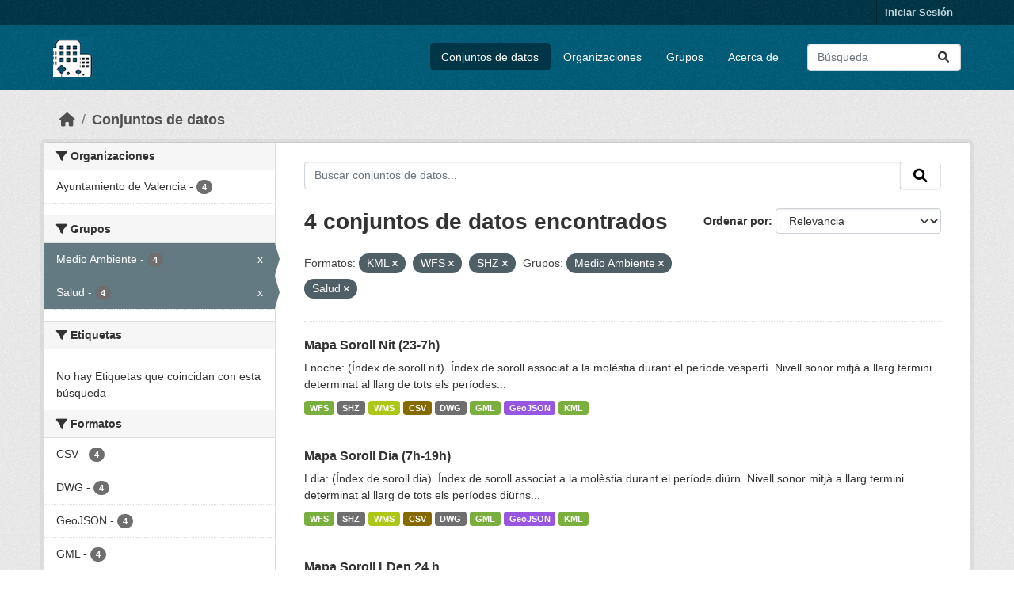

--- FILE ---
content_type: text/html; charset=utf-8
request_url: https://opendata.vlci.valencia.es/dataset?res_format=KML&groups=medio-ambiente&res_format=WFS&res_format=SHZ&groups=salud
body_size: 27727
content:
<!DOCTYPE html>
<!--[if IE 9]> <html lang="es" class="ie9"> <![endif]-->
<!--[if gt IE 8]><!--> <html lang="es"  > <!--<![endif]-->
  <head>
    <meta charset="utf-8" />
      <meta name="csrf_field_name" content="_csrf_token" />
      <meta name="_csrf_token" content="ImE1NjE4ZGY5OWE3OGVjMjQxNmQ0ZTcxNTRlNjcxNDZkYWY1MDM2Njci.aW-hUA.rS59wdwxLDyJOqkMJwGXalW8qag" />

      <meta name="generator" content="ckan 2.10.4" />
      <meta name="viewport" content="width=device-width, initial-scale=1.0">
    <title>Conjunto de datos - Plataforma VLCi</title>

    
    
    <link rel="shortcut icon" href="/base/images/ckan.ico" />
    
    
        <link rel="alternate" type="text/n3" href="https://opendata.vlci.valencia.es/catalog.n3"/>
        <link rel="alternate" type="text/ttl" href="https://opendata.vlci.valencia.es/catalog.ttl"/>
        <link rel="alternate" type="application/rdf+xml" href="https://opendata.vlci.valencia.es/catalog.xml"/>
        <link rel="alternate" type="application/ld+json" href="https://opendata.vlci.valencia.es/catalog.jsonld"/>
    

    
    
  
      
      
      
    
  

    
    

    


    
      
      
    

    
    <link href="/webassets/base/1c87a999_main.css" rel="stylesheet"/>
<link href="/webassets/ckanext-scheming/728ec589_scheming_css.css" rel="stylesheet"/>
<link href="/webassets/ckanext-geoview/f197a782_geo-resource-styles.css" rel="stylesheet"/>
<link href="/webassets/ckanext-harvest/c95a0af2_harvest_css.css" rel="stylesheet"/>
    
  </head>

  
  <body data-site-root="https://opendata.vlci.valencia.es/" data-locale-root="https://opendata.vlci.valencia.es/" >

    
    <div class="visually-hidden-focusable"><a href="#content">Skip to main content</a></div>
  

  
    

 
<div class="account-masthead">
  <div class="container">
     
    <nav class="account not-authed" aria-label="Cuenta">
      <ul class="list-unstyled">
        
        <li><a href="/user/login">Iniciar Sesión</a></li>
         
      </ul>
    </nav>
     
  </div>
</div>

<header class="masthead">
  <div class="container">
      
    <nav class="navbar navbar-expand-lg navbar-light">
      <hgroup class="header-image navbar-left">

      
      
      <a class="logo" href="/">
        <img src="/base/images/ckan_vlci_logo.png" alt="Plataforma VLCi"
          title="Plataforma VLCi" />
      </a>
      
      

       </hgroup>
      <button class="navbar-toggler" type="button" data-bs-toggle="collapse" data-bs-target="#main-navigation-toggle"
        aria-controls="main-navigation-toggle" aria-expanded="false" aria-label="Toggle navigation">
        <span class="fa fa-bars text-white"></span>
      </button>

      <div class="main-navbar collapse navbar-collapse" id="main-navigation-toggle">
        <ul class="navbar-nav ms-auto mb-2 mb-lg-0">
          
            
              
              

		          <li class="active"><a href="/dataset/">Conjuntos de datos</a></li><li><a href="/organization/">Organizaciones</a></li><li><a href="/group/">Grupos</a></li><li><a href="/about">Acerca de</a></li>
	          
          </ul>

      
      
          <form class="d-flex site-search" action="/dataset/" method="get">
              <label class="d-none" for="field-sitewide-search">Buscar conjuntos de datos...</label>
              <input id="field-sitewide-search" class="form-control me-2"  type="text" name="q" placeholder="Búsqueda" aria-label="Buscar conjuntos de datos..."/>
              <button class="btn" type="submit" aria-label="Enviar"><i class="fa fa-search"></i></button>
          </form>
      
      </div>
    </nav>
  </div>
</header>

  
    <div class="main">
      <div id="content" class="container">
        
          
            <div class="flash-messages">
              
                
              
            </div>
          

          
            <div class="toolbar" role="navigation" aria-label="Miga de pan">
              
                
                  <ol class="breadcrumb">
                    
<li class="home"><a href="/" aria-label="Inicio"><i class="fa fa-home"></i><span> Inicio</span></a></li>
                    
  <li class="active"><a href="/dataset/">Conjuntos de datos</a></li>

                  </ol>
                
              
            </div>
          

          <div class="row wrapper">
            
            
            

            
              <aside class="secondary col-md-3">
                
                
  <div class="filters">
    <div>
      
        

    
    
	
	    
		<section class="module module-narrow module-shallow">
		    
			<h2 class="module-heading">
			    <i class="fa fa-filter"></i>
			    Organizaciones
			</h2>
		    
		    
			
			    
				<nav aria-label="Organizaciones">
				    <ul class="list-unstyled nav nav-simple nav-facet">
					
					    
					    
					    
					    
					    <li class="nav-item ">
						<a href="/dataset/?res_format=KML&amp;res_format=WFS&amp;res_format=SHZ&amp;groups=medio-ambiente&amp;groups=salud&amp;organization=ajuntament-de-valencia" title="">
						    <span class="item-label">Ayuntamiento de Valencia</span>
						    <span class="hidden separator"> - </span>
						    <span class="item-count badge">4</span>
							
						</a>
					    </li>
					
				    </ul>
				</nav>

				<p class="module-footer">
				    
					
				    
				</p>
			    
			
		    
		</section>
	    
	
    

      
        

    
    
	
	    
		<section class="module module-narrow module-shallow">
		    
			<h2 class="module-heading">
			    <i class="fa fa-filter"></i>
			    Grupos
			</h2>
		    
		    
			
			    
				<nav aria-label="Grupos">
				    <ul class="list-unstyled nav nav-simple nav-facet">
					
					    
					    
					    
					    
					    <li class="nav-item  active">
						<a href="/dataset/?res_format=KML&amp;res_format=WFS&amp;res_format=SHZ&amp;groups=salud" title="">
						    <span class="item-label">Medio Ambiente</span>
						    <span class="hidden separator"> - </span>
						    <span class="item-count badge">4</span>
							<span class="facet-close">x</span>
						</a>
					    </li>
					
					    
					    
					    
					    
					    <li class="nav-item  active">
						<a href="/dataset/?res_format=KML&amp;res_format=WFS&amp;res_format=SHZ&amp;groups=medio-ambiente" title="">
						    <span class="item-label">Salud</span>
						    <span class="hidden separator"> - </span>
						    <span class="item-count badge">4</span>
							<span class="facet-close">x</span>
						</a>
					    </li>
					
				    </ul>
				</nav>

				<p class="module-footer">
				    
					
				    
				</p>
			    
			
		    
		</section>
	    
	
    

      
        

    
    
	
	    
		<section class="module module-narrow module-shallow">
		    
			<h2 class="module-heading">
			    <i class="fa fa-filter"></i>
			    Etiquetas
			</h2>
		    
		    
			
			    
				<p class="module-content empty">No hay Etiquetas que coincidan con esta búsqueda</p>
			    
			
		    
		</section>
	    
	
    

      
        

    
    
	
	    
		<section class="module module-narrow module-shallow">
		    
			<h2 class="module-heading">
			    <i class="fa fa-filter"></i>
			    Formatos
			</h2>
		    
		    
			
			    
				<nav aria-label="Formatos">
				    <ul class="list-unstyled nav nav-simple nav-facet">
					
					    
					    
					    
					    
					    <li class="nav-item ">
						<a href="/dataset/?res_format=KML&amp;res_format=WFS&amp;res_format=SHZ&amp;groups=medio-ambiente&amp;groups=salud&amp;res_format=CSV" title="">
						    <span class="item-label">CSV</span>
						    <span class="hidden separator"> - </span>
						    <span class="item-count badge">4</span>
							
						</a>
					    </li>
					
					    
					    
					    
					    
					    <li class="nav-item ">
						<a href="/dataset/?res_format=KML&amp;res_format=WFS&amp;res_format=SHZ&amp;groups=medio-ambiente&amp;groups=salud&amp;res_format=DWG" title="">
						    <span class="item-label">DWG</span>
						    <span class="hidden separator"> - </span>
						    <span class="item-count badge">4</span>
							
						</a>
					    </li>
					
					    
					    
					    
					    
					    <li class="nav-item ">
						<a href="/dataset/?res_format=KML&amp;res_format=WFS&amp;res_format=SHZ&amp;groups=medio-ambiente&amp;groups=salud&amp;res_format=GeoJSON" title="">
						    <span class="item-label">GeoJSON</span>
						    <span class="hidden separator"> - </span>
						    <span class="item-count badge">4</span>
							
						</a>
					    </li>
					
					    
					    
					    
					    
					    <li class="nav-item ">
						<a href="/dataset/?res_format=KML&amp;res_format=WFS&amp;res_format=SHZ&amp;groups=medio-ambiente&amp;groups=salud&amp;res_format=GML" title="">
						    <span class="item-label">GML</span>
						    <span class="hidden separator"> - </span>
						    <span class="item-count badge">4</span>
							
						</a>
					    </li>
					
					    
					    
					    
					    
					    <li class="nav-item  active">
						<a href="/dataset/?res_format=WFS&amp;res_format=SHZ&amp;groups=medio-ambiente&amp;groups=salud" title="">
						    <span class="item-label">KML</span>
						    <span class="hidden separator"> - </span>
						    <span class="item-count badge">4</span>
							<span class="facet-close">x</span>
						</a>
					    </li>
					
					    
					    
					    
					    
					    <li class="nav-item  active">
						<a href="/dataset/?res_format=KML&amp;res_format=WFS&amp;groups=medio-ambiente&amp;groups=salud" title="">
						    <span class="item-label">SHZ</span>
						    <span class="hidden separator"> - </span>
						    <span class="item-count badge">4</span>
							<span class="facet-close">x</span>
						</a>
					    </li>
					
					    
					    
					    
					    
					    <li class="nav-item  active">
						<a href="/dataset/?res_format=KML&amp;res_format=SHZ&amp;groups=medio-ambiente&amp;groups=salud" title="">
						    <span class="item-label">WFS</span>
						    <span class="hidden separator"> - </span>
						    <span class="item-count badge">4</span>
							<span class="facet-close">x</span>
						</a>
					    </li>
					
					    
					    
					    
					    
					    <li class="nav-item ">
						<a href="/dataset/?res_format=KML&amp;res_format=WFS&amp;res_format=SHZ&amp;groups=medio-ambiente&amp;groups=salud&amp;res_format=WMS" title="">
						    <span class="item-label">WMS</span>
						    <span class="hidden separator"> - </span>
						    <span class="item-count badge">4</span>
							
						</a>
					    </li>
					
				    </ul>
				</nav>

				<p class="module-footer">
				    
					
				    
				</p>
			    
			
		    
		</section>
	    
	
    

      
        

    
    
	
	    
		<section class="module module-narrow module-shallow">
		    
			<h2 class="module-heading">
			    <i class="fa fa-filter"></i>
			    Licencias
			</h2>
		    
		    
			
			    
				<nav aria-label="Licencias">
				    <ul class="list-unstyled nav nav-simple nav-facet">
					
					    
					    
					    
					    
					    <li class="nav-item ">
						<a href="/dataset/?res_format=KML&amp;res_format=WFS&amp;res_format=SHZ&amp;groups=medio-ambiente&amp;groups=salud&amp;license_id=cc-by" title="Atribución 4.0 Internacional (CC BY 4.0)">
						    <span class="item-label">Atribución 4.0...</span>
						    <span class="hidden separator"> - </span>
						    <span class="item-count badge">4</span>
							
						</a>
					    </li>
					
				    </ul>
				</nav>

				<p class="module-footer">
				    
					
				    
				</p>
			    
			
		    
		</section>
	    
	
    

      
    </div>
    <a class="close no-text hide-filters"><i class="fa fa-times-circle"></i><span class="text">close</span></a>
  </div>

              </aside>
            

            
              <div class="primary col-md-9 col-xs-12" role="main">
                
                
  <section class="module">
    <div class="module-content">
      
        
      
      
        
        
        







<form id="dataset-search-form" class="search-form" method="get" data-module="select-switch">

  
    <div class="input-group search-input-group">
      <input aria-label="Buscar conjuntos de datos..." id="field-giant-search" type="text" class="form-control input-lg" name="q" value="" autocomplete="off" placeholder="Buscar conjuntos de datos...">
      
      <span class="input-group-btn">
        <button class="btn btn-default btn-lg" type="submit" value="search" aria-label="Enviar">
          <i class="fa fa-search"></i>
        </button>
      </span>
      
    </div>
  

  
    <span>






<input type="hidden" name="res_format" value="KML" />





<input type="hidden" name="res_format" value="WFS" />





<input type="hidden" name="res_format" value="SHZ" />





<input type="hidden" name="groups" value="medio-ambiente" />





<input type="hidden" name="groups" value="salud" />



</span>
  

  
    
      <div class="form-group control-order-by">
        <label for="field-order-by">Ordenar por</label>
        <select id="field-order-by" name="sort" class="form-control form-select">
          
            
              <option value="score desc, metadata_modified desc" selected="selected">Relevancia</option>
            
          
            
              <option value="title_string asc">Nombre Ascendente</option>
            
          
            
              <option value="title_string desc">Nombre Descendente</option>
            
          
            
              <option value="metadata_modified desc">Última modificación</option>
            
          
            
          
        </select>
        
        <button class="btn btn-default js-hide" type="submit">Ir</button>
        
      </div>
    
  

  
    
      <h1>

  
  
  
  

4 conjuntos de datos encontrados</h1>
    
  

  
    
      <p class="filter-list">
        
          
          <span class="facet">Formatos:</span>
          
            <span class="filtered pill">KML
              <a href="/dataset/?res_format=WFS&amp;res_format=SHZ&amp;groups=medio-ambiente&amp;groups=salud" class="remove" title="Quitar"><i class="fa fa-times"></i></a>
            </span>
          
            <span class="filtered pill">WFS
              <a href="/dataset/?res_format=KML&amp;res_format=SHZ&amp;groups=medio-ambiente&amp;groups=salud" class="remove" title="Quitar"><i class="fa fa-times"></i></a>
            </span>
          
            <span class="filtered pill">SHZ
              <a href="/dataset/?res_format=KML&amp;res_format=WFS&amp;groups=medio-ambiente&amp;groups=salud" class="remove" title="Quitar"><i class="fa fa-times"></i></a>
            </span>
          
        
          
          <span class="facet">Grupos:</span>
          
            <span class="filtered pill">Medio Ambiente
              <a href="/dataset/?res_format=KML&amp;res_format=WFS&amp;res_format=SHZ&amp;groups=salud" class="remove" title="Quitar"><i class="fa fa-times"></i></a>
            </span>
          
            <span class="filtered pill">Salud
              <a href="/dataset/?res_format=KML&amp;res_format=WFS&amp;res_format=SHZ&amp;groups=medio-ambiente" class="remove" title="Quitar"><i class="fa fa-times"></i></a>
            </span>
          
        
      </p>
      <a class="show-filters btn btn-default">Filtrar Resultados</a>
    
  

</form>




      
      
        

  
    <ul class="dataset-list list-unstyled">
    	
	      
	        




  <li class="dataset-item">
    
      <div class="dataset-content">
        
          <h2 class="dataset-heading">
            
              
            
            
    <a href="/dataset/mapa-soroll-nit-23-7h" title="Mapa Soroll Nit (23-7h)">
      Mapa Soroll Nit (23-7h)
    </a>
            
            
              
              
            
          </h2>
        
        
          
            <div>Lnoche: (Índex de soroll nit). Índex de soroll associat a la molèstia durant el període vespertí. Nivell sonor mitjà a llarg termini determinat al llarg de tots els períodes...</div>
          
        
      </div>
      
        
          
            <ul class="dataset-resources list-unstyled">
              
                
                <li>
                  <a href="/dataset/mapa-soroll-nit-23-7h" class="badge badge-default" data-format="wfs">WFS</a>
                </li>
                
                <li>
                  <a href="/dataset/mapa-soroll-nit-23-7h" class="badge badge-default" data-format="shz">SHZ</a>
                </li>
                
                <li>
                  <a href="/dataset/mapa-soroll-nit-23-7h" class="badge badge-default" data-format="wms">WMS</a>
                </li>
                
                <li>
                  <a href="/dataset/mapa-soroll-nit-23-7h" class="badge badge-default" data-format="csv">CSV</a>
                </li>
                
                <li>
                  <a href="/dataset/mapa-soroll-nit-23-7h" class="badge badge-default" data-format="dwg">DWG</a>
                </li>
                
                <li>
                  <a href="/dataset/mapa-soroll-nit-23-7h" class="badge badge-default" data-format="gml">GML</a>
                </li>
                
                <li>
                  <a href="/dataset/mapa-soroll-nit-23-7h" class="badge badge-default" data-format="geojson">GeoJSON</a>
                </li>
                
                <li>
                  <a href="/dataset/mapa-soroll-nit-23-7h" class="badge badge-default" data-format="kml">KML</a>
                </li>
                
              
            </ul>
          
        
      
    
  </li>

	      
	        




  <li class="dataset-item">
    
      <div class="dataset-content">
        
          <h2 class="dataset-heading">
            
              
            
            
    <a href="/dataset/mapa-soroll-dia-7h-19h" title="Mapa Soroll Dia (7h-19h)">
      Mapa Soroll Dia (7h-19h)
    </a>
            
            
              
              
            
          </h2>
        
        
          
            <div>Ldia: (Índex de soroll dia). Índex de soroll associat a la molèstia durant el període diürn. Nivell sonor mitjà a llarg termini determinat al llarg de tots els períodes diürns...</div>
          
        
      </div>
      
        
          
            <ul class="dataset-resources list-unstyled">
              
                
                <li>
                  <a href="/dataset/mapa-soroll-dia-7h-19h" class="badge badge-default" data-format="wfs">WFS</a>
                </li>
                
                <li>
                  <a href="/dataset/mapa-soroll-dia-7h-19h" class="badge badge-default" data-format="shz">SHZ</a>
                </li>
                
                <li>
                  <a href="/dataset/mapa-soroll-dia-7h-19h" class="badge badge-default" data-format="wms">WMS</a>
                </li>
                
                <li>
                  <a href="/dataset/mapa-soroll-dia-7h-19h" class="badge badge-default" data-format="csv">CSV</a>
                </li>
                
                <li>
                  <a href="/dataset/mapa-soroll-dia-7h-19h" class="badge badge-default" data-format="dwg">DWG</a>
                </li>
                
                <li>
                  <a href="/dataset/mapa-soroll-dia-7h-19h" class="badge badge-default" data-format="gml">GML</a>
                </li>
                
                <li>
                  <a href="/dataset/mapa-soroll-dia-7h-19h" class="badge badge-default" data-format="geojson">GeoJSON</a>
                </li>
                
                <li>
                  <a href="/dataset/mapa-soroll-dia-7h-19h" class="badge badge-default" data-format="kml">KML</a>
                </li>
                
              
            </ul>
          
        
      
    
  </li>

	      
	        




  <li class="dataset-item">
    
      <div class="dataset-content">
        
          <h2 class="dataset-heading">
            
              
            
            
    <a href="/dataset/mapa-soroll-lden-24-h" title="Mapa Soroll LDen 24 h">
      Mapa Soroll LDen 24 h
    </a>
            
            
              
              
            
          </h2>
        
        
          
            <div>Lden: (Índex de soroll dia-vesprada-nit). Índex de soroll associat a la molèstia global. Representa un valor mitjà dels tres períodes dia/ vesprada/nit donant major importància...</div>
          
        
      </div>
      
        
          
            <ul class="dataset-resources list-unstyled">
              
                
                <li>
                  <a href="/dataset/mapa-soroll-lden-24-h" class="badge badge-default" data-format="wfs">WFS</a>
                </li>
                
                <li>
                  <a href="/dataset/mapa-soroll-lden-24-h" class="badge badge-default" data-format="shz">SHZ</a>
                </li>
                
                <li>
                  <a href="/dataset/mapa-soroll-lden-24-h" class="badge badge-default" data-format="wms">WMS</a>
                </li>
                
                <li>
                  <a href="/dataset/mapa-soroll-lden-24-h" class="badge badge-default" data-format="csv">CSV</a>
                </li>
                
                <li>
                  <a href="/dataset/mapa-soroll-lden-24-h" class="badge badge-default" data-format="dwg">DWG</a>
                </li>
                
                <li>
                  <a href="/dataset/mapa-soroll-lden-24-h" class="badge badge-default" data-format="gml">GML</a>
                </li>
                
                <li>
                  <a href="/dataset/mapa-soroll-lden-24-h" class="badge badge-default" data-format="geojson">GeoJSON</a>
                </li>
                
                <li>
                  <a href="/dataset/mapa-soroll-lden-24-h" class="badge badge-default" data-format="kml">KML</a>
                </li>
                
              
            </ul>
          
        
      
    
  </li>

	      
	        




  <li class="dataset-item">
    
      <div class="dataset-content">
        
          <h2 class="dataset-heading">
            
              
            
            
    <a href="/dataset/mapa-soroll-vesprada-19-23h" title="Mapa Soroll Vesprada (19-23h)">
      Mapa Soroll Vesprada (19-23h)
    </a>
            
            
              
              
            
          </h2>
        
        
          
            <div>Ltarde:(Índex de soroll vesprada). Índex de soroll associat a la molèstia durant el període vespertí. Nivell sonor mig a llarg termini determinat al llarg de tots els períodes...</div>
          
        
      </div>
      
        
          
            <ul class="dataset-resources list-unstyled">
              
                
                <li>
                  <a href="/dataset/mapa-soroll-vesprada-19-23h" class="badge badge-default" data-format="wfs">WFS</a>
                </li>
                
                <li>
                  <a href="/dataset/mapa-soroll-vesprada-19-23h" class="badge badge-default" data-format="shz">SHZ</a>
                </li>
                
                <li>
                  <a href="/dataset/mapa-soroll-vesprada-19-23h" class="badge badge-default" data-format="wms">WMS</a>
                </li>
                
                <li>
                  <a href="/dataset/mapa-soroll-vesprada-19-23h" class="badge badge-default" data-format="kml">KML</a>
                </li>
                
                <li>
                  <a href="/dataset/mapa-soroll-vesprada-19-23h" class="badge badge-default" data-format="geojson">GeoJSON</a>
                </li>
                
                <li>
                  <a href="/dataset/mapa-soroll-vesprada-19-23h" class="badge badge-default" data-format="gml">GML</a>
                </li>
                
                <li>
                  <a href="/dataset/mapa-soroll-vesprada-19-23h" class="badge badge-default" data-format="dwg">DWG</a>
                </li>
                
                <li>
                  <a href="/dataset/mapa-soroll-vesprada-19-23h" class="badge badge-default" data-format="csv">CSV</a>
                </li>
                
              
            </ul>
          
        
      
    
  </li>

	      
	    
    </ul>
  

      
    </div>

    
      
    
  </section>

  
    <section class="module">
      <div class="module-content">
        
          <small>
            
            
            
          Usted también puede acceder a este registro utilizando los <a href="/api/3">API</a> (ver <a href="http://docs.ckan.org/en/2.10/api/">API Docs</a>).
          </small>
        
      </div>
    </section>
  

              </div>
            
          </div>
        
      </div>
    </div>
  
    <footer class="site-footer">
  <div class="container">
    
    <div class="row">
      <div class="col-md-8 footer-links">
        
          <ul class="list-unstyled">
            
              <li><a href="/about">Acerca de Plataforma VLCi</a></li>
            
          </ul>
          <ul class="list-unstyled">
            
              
              <li><a href="http://docs.ckan.org/en/2.10/api/">API CKAN</a></li>
              <li><a href="http://www.ckan.org/">CKAN Association</a></li>
              <li><a href="http://www.opendefinition.org/okd/"><img src="/base/images/od_80x15_blue.png" alt="Open Data"></a></li>
            
          </ul>
        
      </div>
      <div class="col-md-4 attribution">
        
          <p><strong>Gestionado con </strong> <a class="hide-text ckan-footer-logo" href="http://ckan.org">CKAN</a></p>
        
        
          
<form class="lang-select" action="/util/redirect" data-module="select-switch" method="POST">
  
<input type="hidden" name="_csrf_token" value="ImE1NjE4ZGY5OWE3OGVjMjQxNmQ0ZTcxNTRlNjcxNDZkYWY1MDM2Njci.aW-hUA.rS59wdwxLDyJOqkMJwGXalW8qag"/> 
  <div class="form-group">
    <label for="field-lang-select">Idioma</label>
    <select id="field-lang-select" name="url" data-module="autocomplete" data-module-dropdown-class="lang-dropdown" data-module-container-class="lang-container">
      
        <option value="/dataset?res_format=KML&amp;groups=medio-ambiente&amp;res_format=WFS&amp;res_format=SHZ&amp;groups=salud" selected="selected">
          español
        </option>
      
        <option value="/dataset?res_format=KML&amp;groups=medio-ambiente&amp;res_format=WFS&amp;res_format=SHZ&amp;groups=salud" >
          English
        </option>
      
    </select>
  </div>
  <button class="btn btn-default d-none " type="submit">Ir</button>
</form>


        
      </div>
    </div>
    
  </div>
</footer>
  
  
  
  
  
    

      

    
    
    <link href="/webassets/vendor/f3b8236b_select2.css" rel="stylesheet"/>
<link href="/webassets/vendor/d05bf0e7_fontawesome.css" rel="stylesheet"/>
    <script src="/webassets/vendor/8c3c143a_jquery.js" type="text/javascript"></script>
<script src="/webassets/vendor/5027b870_vendor.js" type="text/javascript"></script>
<script src="/webassets/vendor/6d1ad7e6_bootstrap.js" type="text/javascript"></script>
<script src="/webassets/base/6fddaa3f_main.js" type="text/javascript"></script>
<script src="/webassets/base/0d750fad_ckan.js" type="text/javascript"></script>
  </body>
</html>